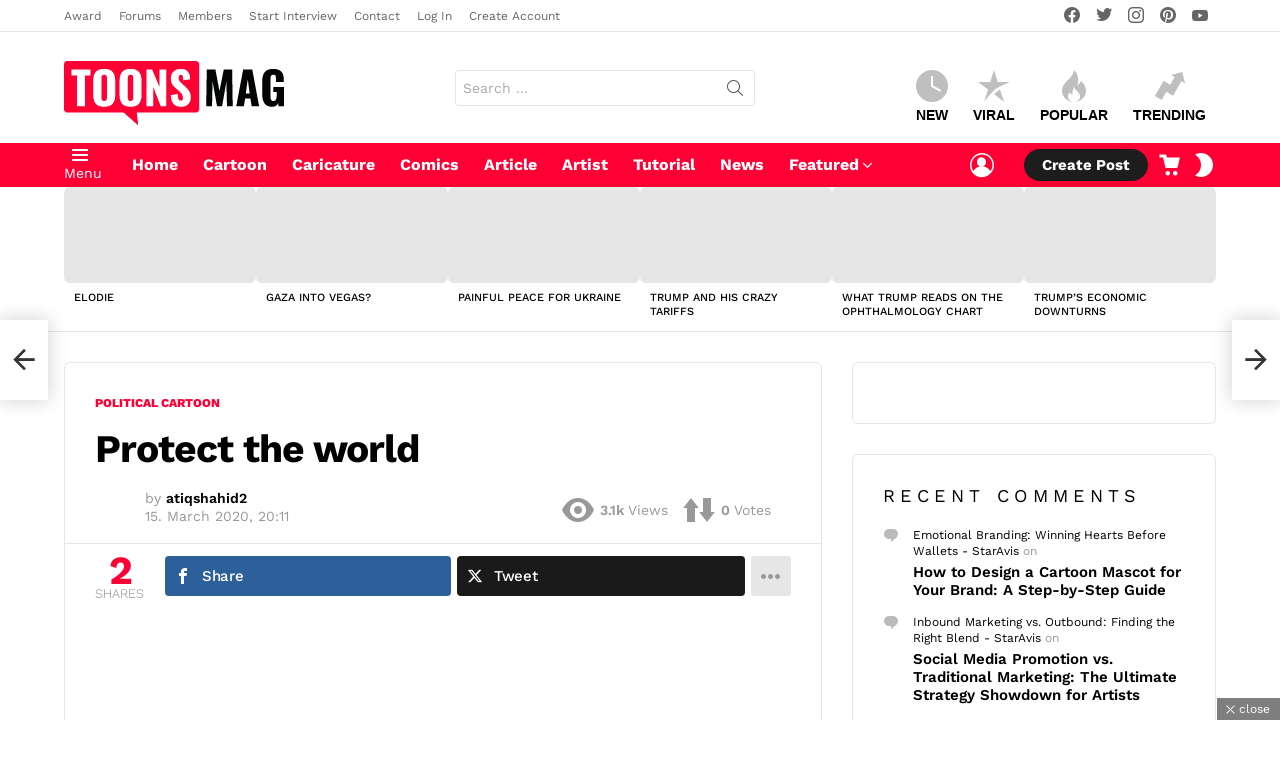

--- FILE ---
content_type: application/x-javascript
request_url: https://www.toonsmag.com/wp-content/themes/bimber/js/single.js?ver=9.2.5
body_size: 4773
content:
/*************************
 *
 * Custom Share Buttons
 * (open in a new window)
 *
 *************************/

(function ($) {

    'use strict';

    g1.customShareButtons = function () {
        openCustomSharesInNewWindow();
    };

    function openCustomSharesInNewWindow () {
        $('.mashicon-pinterest, .mashicon-google').click( function(e) {
            var winWidth = 750;
            var winHeight = 550;
            var winTop = (screen.height / 2) - (winHeight / 2);
            var winLeft = (screen.width / 2) - (winWidth / 2);
            var url = $(this).attr('href');

            // Since Mashshare v3.2.8.
            if ('#' === url) {
                url = $(this).attr('data-mashsb-url');
            }

            window.open(
                url,
                'sharer',
                'top=' + winTop + ',left=' + winLeft + ',toolbar=0,status=0,width=' + winWidth + ',height=' + winHeight
            );

            e.preventDefault();
        });
    }

    $('body').on('g1NewContentLoaded', function(){
        if (typeof lashare_fb == "undefined" && typeof mashsb !== 'undefined') {
            $('.mashicon-facebook').click(function (mashfb) {
                var winWidth = 520;
                var winHeight = 550;
                var winTop = (screen.height / 2) - (winHeight / 2);
                var winLeft = (screen.width / 2) - (winWidth / 2);
                var url = $(this).attr('href');
                window.open(url, 'sharer', 'top=' + winTop + ',left=' + winLeft + ',toolbar=0,status=0,width=' + winWidth + ',height=' + winHeight);
                mashfb.preventDefault(mashfb);
                return false;
            });
        }
        if (typeof mashsb !== 'undefined') {
            $('.mashicon-twitter').click(function (e) {
                var winWidth = 520;
                var winHeight = 350;
                var winTop = (screen.height / 2) - (winHeight / 2);
                var winLeft = (screen.width / 2) - (winWidth / 2);
                var url = $(this).attr('href');
                // deprecated and removed because TW popup opens twice
                if (mashsb.twitter_popup === '1') {
                    window.open(url, 'sharer', 'top=' + winTop + ',left=' + winLeft + ',toolbar=0,status=0,width=' + winWidth + ',height=' + winHeight);
                }
                e.preventDefault();
                return false;
            });
        }
    });


})(jQuery);

/***************************
 *
 * Customize Share Buttons
 * (open in a new window)
 *
 ***************************/

(function ($) {

    'use strict';

    g1.customizeShareButtons = function () {
        overrideOnOffSwitch();
        subscribeViaMailbox();
    };

    function overrideOnOffSwitch () {
        // disable current events
        var $onoffswitch    = $('.onoffswitch');
        var $onoffswitch2   = $('.onoffswitch2');

        $onoffswitch.off('click');
        $onoffswitch2.off('click');

        $onoffswitch.on('click', function() {
            var $container = $(this).parents('.mashsb-container');

            $('.onoffswitch', $container).hide();
            $('.secondary-shares', $container).show();
            $('.onoffswitch2', $container).show();
        });

        $onoffswitch2.on('click', function() {
            var $container = $(this).parents('.mashsb-container');

            $('.onoffswitch', $container).show();
            $('.secondary-shares', $container).hide();
        });
    }

    function subscribeViaMailbox () {
        // Skip if subscription is done via content box.
        if (typeof mashsb !== 'undefined' && mashsb.subscribe === 'content') {
            return;
        }

        // Skip if subsciption is done via custom url.
        if (typeof mashsb !== 'undefined' && mashsb.subscribe_url !== '') {
            return;
        }

        // Open default mail client to subscribe.
        $('a.mashicon-subscribe').each(function () {
            var $link = $(this);

            if ($link.attr('href') === '#') {
                // remove all assigned events
                $link.off('click');

                var postTitle = $('head > title').text();
                var postUrl = location.href;

                var subject = g1.config.i18n.newsletter.subscribe_mail_subject_tpl.replace('%subject%', postTitle);
                var body = postTitle + '%0A%0A' + postUrl;

                // template
                var mailTo = 'mailto:?subject={subject}&body={body}';

                // build final link
                mailTo = mailTo.replace('{subject}', subject);
                mailTo = mailTo.replace('{body}', body);

                $link.attr('href', mailTo);
            }
        });
    }

})(jQuery);

/*************
 *
 * Share Bar
 *
 *************/

(function ($) {

    'use strict';

    g1.shareBarTopOffsetSelectors = [
        '#wpadminbar'
    ];

    g1.shareBar = function () {
        var $shareBar = g1.activateShareBar();

        $('body').on('g1PageHeightChanged', function () {
            if ($shareBar !== false) {
                g1.updateShareBarPosition($shareBar);
            }
        });

        enquire.register('screen and ( min-width: 801px )', {
            match : function() {
                if ($shareBar !== false) {
                    g1.updateShareBarPosition($shareBar);
                }
            },
            unmatch: function() {
                if ($shareBar !== false) {
                    g1.updateShareBarPosition($shareBar);
                }
            }
        });
    };

    g1.activateShareBar = function () {
        var $shareBar = $('.g1-sharebar');
        var $shareButtons = $('.mashsb-main:first');

        // exit if any of required elements not exists
        if ($shareBar.length === 0 || $shareButtons.length === 0) {
            return false;
        }

        var $shareBarInner = $shareBar.find('.g1-sharebar-inner');

        if (!$shareBar.is('.g1-sharebar-loaded')) {
            var $clonedShareButtons = $shareButtons.clone(true);
            //$clonedShareButtons.removeClass('mashsb-main');

            // If shares are animated, we need to set total count in sharebar before animation ends
            if (typeof mashsb !== 'undefined' && mashsb.animate_shares === '1' && $clonedShareButtons.find('.mashsbcount').length) {
                $clonedShareButtons.find('.mashsbcount').text(mashsb.shares);
            }

            $shareBarInner.append($clonedShareButtons);

            $shareBar.addClass('g1-sharebar-loaded');

            g1.updateShareBarPosition($shareBar);
        }

        new Waypoint({
            element: $('body'),
            handler: function (direction) {
                if (direction === 'down') {
                    $shareBar.addClass('g1-sharebar-on');
                    $shareBar.removeClass('g1-sharebar-off');
                } else {
                    $shareBar.removeClass('g1-sharebar-on');
                    $shareBar.addClass('g1-sharebar-off');
                }
            },
            offset: function() {
                // trigger waypoint when body is scrolled down by 100px
                return -100;
            }
        });

        return $shareBar;
    };

    g1.updateShareBarPosition = function ($shareBar) {
        var shareBarWidth = parseInt($shareBar.outerWidth(), 10);
        var cssMediaQueryBreakpoint = 800;

        // Below breakpoint value, sticky is placed on bottom so top has to be reset.
        if (shareBarWidth <= cssMediaQueryBreakpoint) {
            $shareBar.css('top', '');
        } else {
            var top = 0;

            for (var i = 0; i < g1.shareBarTopOffsetSelectors.length; i++) {
                var $element = $(g1.shareBarTopOffsetSelectors[i]);

                if ($element.length > 0 && $element.is(':visible')) {
                    top += parseInt($element.outerHeight(), 10);
                }
            }

            $shareBar.css('top', top + 'px');
        }
    };

})(jQuery);

/**********************
 *
 * Bimber Load Next Post
 *
 **********************/

(function ($) {

    'use strict';

    g1.loadNextPostConfig = {
        'offset': '500%'
    };

    var selectors = {
        'button' :       '.bimber-load-next-post',
        'urlWaypoint':   '.bimber-url-waypoint',
        'elementButton': '.g1-auto-load-button'
    };

    g1.loadNextPost = function () {

        var mainUrl = window.location.href;
        var autoLoadLimit = g1.config.auto_load_limit;
        var loadedPosts = 0;

        var loadNextEvent = function(e){

            e.preventDefault();

            if (autoLoadLimit > 0 && loadedPosts >= autoLoadLimit){
                $(this).remove();
                return;
            }

            var $button = $(this);
            var template = 'classic';
            if($('#secondary').length === 0){
                template = 'row';
            }
            $button.css('position','relative');
            $button.addClass('g1-collection-more-loading');
            var postUrl = $('a', this).attr('href');
            var gaPostUrl = $('a', this).attr('data-bimber-analytics-href');
            var url = postUrl + '?bimber_auto_load_next_post_template=' + template;

            $('a', this).remove();

            // load page
            var xhr = $.get(url);
            loadedPosts += 1;

            // on success
            xhr.done(function (data) {
                var $html = $($.parseHTML(data, document, true));
                var $content = $html.find('#content');
                var title = $($content.find('.entry-title')[0]).text();
                $content.find('#secondary').remove();

                // If there are insta embeds BEFORE the load, we will force to refresh them AFTER the load
                var $insta = $('script[src="//platform.instagram.com/en_US/embeds.js"]');

                // make sure that mejs is loaded
                var mejsLoaded = typeof window.wp !== 'undefined' && typeof window.wp.mediaelement !== 'undefined';

                if (!mejsLoaded) {
                    var matches = data.match(/<script(.|\n)*?<\/script>/g);
                    var mejsCode = '';
                    matches.forEach(function( match ) {
                        if ( match.indexOf('mejs') > 0 || match.indexOf('mediaelement') > 0 ){
                            match = match.replace('<script','<script async');
                            mejsCode+=match;
                        }
                    });
                    matches = data.match(/<link(.|\n)*?\/>/g);
                    matches.forEach(function( match ) {
                        if ( match.indexOf('mejs') > 0 || match.indexOf('mediaelement') > 0 ){
                            mejsCode+=match;
                        }
                    });
                    $button.after(mejsCode);
                }
                $button.before('<div class="g1-divider"></div>');

                $('body').trigger( 'g1BeforeNewContentReady', [ $content ] );

                // @todo
                var $scope = $($content.html()).insertAfter($button);

                if ( $insta.length > 0) {
                    window.instgrm.Embeds.process();
                }

                $button.remove();

                $('body').trigger( 'g1NewContentLoaded', [ $scope ] );

                // MEJS loaded, so run init.
                if (typeof window.wp !== 'undefined' && typeof window.wp.mediaelement !== 'undefined') {
                    window.wp.mediaelement.initialize();
                }

                // Google Analytics.
                if ( typeof ga !== 'undefined' && typeof ga.getAll !== 'undefined') {
                    ga('create', ga.getAll()[0].get('trackingId'), 'auto');
                    ga('set', { location: gaPostUrl, title: title });
                    ga('send', 'pageview');
                }

                // WPP Ajax.
                var $nonce = $html.find('#bimber-wpp-nonce');
                if ($nonce.length>0){
                    var nonce  = $nonce.attr('data-bimber-wpp-nonce');
                    var postId = $nonce.attr('data-bimber-wpp-id');
                    g1.updatePostViews(nonce,postId);
                }
                bindEvents();
            });

            xhr.always(function () {
                $button.removeClass('g1-collection-more-loading');
            });
        };

        var bindEvents = function() {
            $(selectors.button).click(loadNextEvent);

            $(selectors.elementButton).click(function(){
                window.history.replaceState( {} , '', mainUrl );
            });

            $(selectors.button).waypoint(function(direction) {
                if('down' === direction) {
                    $(selectors.button).trigger('click');
                }
            }, {
                offset: g1.loadNextPostConfig.offset
            });

            $(selectors.urlWaypoint).waypoint(function(direction) {
                var $waypoint = $(this.element);
                if('up' === direction) {
                    var $waypointUp = $waypoint.parent('article').prev('.bimber-url-waypoint');
                    if ($waypointUp.length > 0){
                        $waypoint = $waypointUp;
                    }
                }

                var url = $waypoint.attr('data-bimber-post-url');
                var title = $waypoint.attr('data-bimber-post-title');
                var currentUrl = window.location.href;
                if ( url !== currentUrl ){
                    var $article = $waypoint.next('article');

                    // Mashshare.
                    var $mashShare = $('.mashsb-container', $article);
                    var $shareBar = $('.g1-sharebar .g1-sharebar-inner');
                    if ( $mashShare.length >0 && $.trim($shareBar.html())) {
                        $shareBar.html($mashShare[0].outerHTML);
                    }

                    // ESSB.
                    var $essbShare = $('.essb_topbar_inner', $article);
                    var $essbBar = $('.essb_topbar_inner');
                    if ( $essbShare.length >0 && $.trim($essbBar.html())) {
                        $essbBar.html($essbShare[0].outerHTML);
                    }

                    g1.customizeShareButtons();
                    window.history.replaceState( {} , '', url );
                    document.title = title;
                }
            });
        };

        bindEvents();
    };

})(jQuery);

/*************
 *
 * Comments
 *
 ************/

(function ($) {

    'use strict';

    var selectors = {
        'wrapper':      '.g1-comments',
        'tabs':         '.g1-tab-items > li',
        'tab':          '.g1-tab-item',
        'currentTab':   '.g1-tab-item-current',
        'commentType':  '.g1-comment-type'
    };

    var classes = {
        'currentTab':   'g1-tab-item-current',
        'currentType':  'g1-tab-pane-current',
        'type':         'g1-tab-pane',
        'loading':      'g1-loading',
        'loaded':       'g1-loaded'
    };

    var $wrapper;

    g1.comments = function () {
        $wrapper = $(selectors.wrapper);

        if ($wrapper.length === 0) {
            return;
        }

        // Skip if CommentsAce in use.
        if ($wrapper.find('.cace-comments').length > 0) {
            return;
        }

        g1.facebookComments();
        g1.disqusComments();

        initTabs();
    };

    var initTabs = function() {
        var $tabs = $wrapper.find(selectors.tabs);
        var currentType = $tabs.filter(selectors.currentTab).attr('data-bimber-type');

        // Can't find current tab.
        if (!currentType) {
            var types = g1.config.comment_types;

            if (types && types.length > 0) {
                currentType = types[0];
            } else {
                currentType = 'wp';
            }
        }

        $wrapper.find(selectors.commentType).each(function() {
            var $type = $(this);

            $type.addClass(classes.type);
        });

        if ( 'dsq' === currentType ) {
            setTimeout(function() {
                selectTab(currentType);
            }, 1000);
        } else {
            selectTab(currentType);
        }

        $tabs.on('click', function() {
            var type = $(this).attr('data-bimber-type');

            selectTab(type);
        });
    };

    var selectTab = function(type) {
        var $tab = $wrapper.find(selectors.tab + '-' + type);
        var $type = $wrapper.find(selectors.commentType + '-' + type);

        //if ($type.hasClass(classes.currentType)) {
        //    return;
        //}

        if ('fb' === type) {
            if (!$type.hasClass(classes.loaded)) {
                $type.addClass(classes.loading);
            }
        }

        // Select new type.
        $wrapper.find(selectors.commentType).removeClass(classes.currentType);
        $type.addClass(classes.currentType);

        $type.trigger('loadComments');

        // Select new tab.
        $wrapper.find(selectors.tabs).removeClass(classes.currentTab);
        $tab.addClass(classes.currentTab);
    };

})(jQuery);

/*******************
 *
 * Facebook Comments
 * (plugin integration)
 *
 ******************/

(function ($) {

    'use strict';

    var selectors = {
        'wrapper':  '.g1-comment-type-fb',
        'counter':  '.g1-comment-count',
        'list':     '.g1-comment-list',
        'tab':      '.g1-comments .g1-tab-item-fb'
    };

    var classes = {
        'loading':  'g1-loading',
        'loaded':   'g1-loaded'
    };

    var $wrapper;
    var loaded = false;

    g1.facebookComments = function () {
        $wrapper = $(selectors.wrapper);

        if (!$wrapper.is('.g1-on-demand')) {
            loaded = true;
        }

        if ($wrapper.length > 0) {
            init();

            return $wrapper;
        } else {
            return false;
        }
    };

    var init = function() {
        // Init when FB is ready.
        var origFbAsyncInit = window.fbAsyncInit;

        window.fbAsyncInit = function() {
            if (typeof FB === 'undefined') {
                return;
            }

            // Update on post load.
            FB.Event.subscribe('xfbml.render', function() {
                $wrapper.removeClass(classes.loading);
                $wrapper.addClass(classes.loaded);

                var $counter = $wrapper.find(selectors.counter);

                var url = $counter.find('.fb_comments_count').attr('data-bimber-graph-api-url');
                FB.api(
                    '/' + url,
                    'GET',
                    {'fields':'engagement'},
                    function(response) {
                        if(response.engagement) {
                            var count = response.engagement.comment_plugin_count;
                            $('.fb_comments_count').html(count);
                        }
                    }
                );
                var realCount = parseInt($counter.find('.fb_comments_count').text(), 10);
                var postCount = parseInt($counter.attr('data-bimber-fb-comment-count'), 10);

                if (realCount !== postCount) {
                    save(realCount);
                }
            });

            // New comment added.
            FB.Event.subscribe('comment.create', function() {
                changeCommentsNumber(1);
            });

            // Comment removed.
            FB.Event.subscribe('comment.remove', function() {
                changeCommentsNumber(-1);
            });

            if (typeof origFbAsyncInit === 'function') {
                origFbAsyncInit();
            }
        };

        // Listen on "Load comments" event.
        $wrapper.on('loadComments', function() {
            if (loaded) {
                return;
            }

            $wrapper.addClass(classes.loading);

            loadComments(function(html) {
                g1.resetFacebookSDK();

                $wrapper.find(selectors.list).html(html);
                $wrapper.removeClass(classes.loading);
            });
        });
    };

    var changeCommentsNumber = function(diff) {
        var $counter = $wrapper.find(selectors.counter);
        var postCount = parseInt($counter.attr('data-bimber-fb-comment-count'), 10);

        postCount += diff;

        // Update Facebook comment count.
        $wrapper.find('.fb_comments_count').text(postCount);
        $counter.attr('data-bimber-fb-comment-count', postCount);

        // Update total post comment count.
        var $postCommentCount = $wrapper.parents('#content').find('.entry-comments-link strong');

        var postCommentCount = parseInt($postCommentCount.text(), 10);
        $postCommentCount.text(postCommentCount + diff);

        // Update tab counter.s
        var $fbCount = $(selectors.tab).find('a > span');

        if ($fbCount.length > 0) {
            var fbCount = parseInt($fbCount.text(), 10);

            $fbCount.text(fbCount + diff);
        }

        save(postCount);
    };

    var save = function(newCount) {
        var postId = $wrapper.find(selectors.counter).attr('data-bimber-post-id');
        var nonce  = $wrapper.find(selectors.counter).attr('data-bimber-nonce');

        $.ajax({
            'type': 'POST',
            'url': g1.config.ajax_url,
            'dataType': 'json',
            'data': {
                'action':   'bimber_update_fb_comment_count',
                'post_id':  postId,
                'security': nonce,
                'count':    newCount
            }
        });
    };

    var loadComments = function(callback) {
        var postId = $wrapper.find(selectors.counter).attr('data-bimber-post-id');

        var xhr = $.ajax({
            'type': 'GET',
            'url': g1.config.ajax_url,
            'data': {
                'action':   'bimber_load_fbcommentbox',
                'post_id':  postId
            }
        });

        xhr.done(function(res) {
            callback(res);

            loaded = true;
        });
    };

})(jQuery);


/**********************
 *
 * Disqus Comments
 * (plugin integration)
 *
 *********************/

(function ($) {

    'use strict';

    var selectors = {
        'wrapper':  '.g1-comment-type-dsq',
        'counter':  '.g1-comment-count',
        'list':     '.g1-comment-list',
        'tab':      '.g1-comments .g1-tab-item-dsq'
    };

    var classes = {
        'loading':  'g1-loading'
    };

    var $wrapper;
    var loaded = false;

    g1.disqusComments = function () {
        $wrapper = $(selectors.wrapper);

        if ($wrapper.length > 0) {
            init();

            return $wrapper;
        } else {
            return false;
        }
    };

    var init = function() {
        var origDsqConfig = window.disqus_config;

        window.disqus_config = function() {
            if (typeof origDsqConfig === 'function') {
                origDsqConfig();

                $wrapper.removeClass(classes.loading);
                loaded = true;
            }

            // DISQUSWIDGETS.getCount({reset: true});

            // Init.
            var $counter = $wrapper.find(selectors.counter);

            var realCount = parseInt($counter.find('.disqus-comment-count').text(), 10);
            var postCount = parseInt($counter.attr('data-bimber-dsq-comment-count'), 10);

            if (realCount !== postCount) {
                save(realCount);
            }

            this.callbacks.onNewComment = [function() {
                changeCommentsNumber(1);
            }];
        };

        // Listen on "Load comments" event.
        $wrapper.on('loadComments', function() {
            if (loaded) {
                return;
            }

            $wrapper.addClass(classes.loading);

            loadComments();
        });
    };

    var changeCommentsNumber = function(diff) {
        var $counter = $wrapper.find(selectors.counter);
        var postCount = parseInt($counter.attr('data-bimber-dsq-comment-count'), 10);

        postCount += diff;

        // Update Facebook comment count.
        $wrapper.find('.disqus-comment-count').text(postCount);
        $counter.attr('data-bimber-dsq-comment-count', postCount);

        // Update total post comment count.
        var $postCommentCount = $wrapper.parents('#content').find('.entry-comments-link strong');

        var postCommentCount = parseInt($postCommentCount.text(), 10);
        $postCommentCount.text(postCommentCount + diff);

        // Update tab counter.s
        var $dsqCount = $(selectors.tab).find('a > span');

        if ($dsqCount.length > 0) {
            var dsqCount = parseInt($dsqCount.text(), 10);

            $dsqCount.text(dsqCount + diff);
        }

        save(postCount);
    };

    var save = function(newCount) {
        var postId = $wrapper.find(selectors.counter).attr('data-bimber-post-id');
        var nonce  = $wrapper.find(selectors.counter).attr('data-bimber-nonce');

        $.ajax({
            'type': 'POST',
            'url': g1.config.ajax_url,
            'dataType': 'json',
            'data': {
                'action':   'bimber_dsq_update_comment_count',
                'post_id':  postId,
                'security': nonce,
                'count':    newCount
            }
        });
    };

    var loadComments = function() {
        var dsq = document.createElement('script');
        dsq.type = 'text/javascript';
        dsq.async = true;
        dsq.src = 'https://' + disqus_shortname + '.disqus.com/embed.js';
        (document.getElementsByTagName('head')[0] || document.getElementsByTagName('body')[0]).appendChild(dsq);
    };

})(jQuery);


/**************************
 *
 * document ready functions
 * (keep this at the end for
 * better compatibillity
 * with optimizing plugins)
 *
 *************************/

(function ($) {

    'use strict';

    $(document).ready(function () {
        g1.customShareButtons();
        g1.customizeShareButtons();

        if (g1.config.sharebar === 'on') {
            g1.shareBar();
        }

        g1.comments();
        g1.loadNextPost();
    });

})(jQuery);